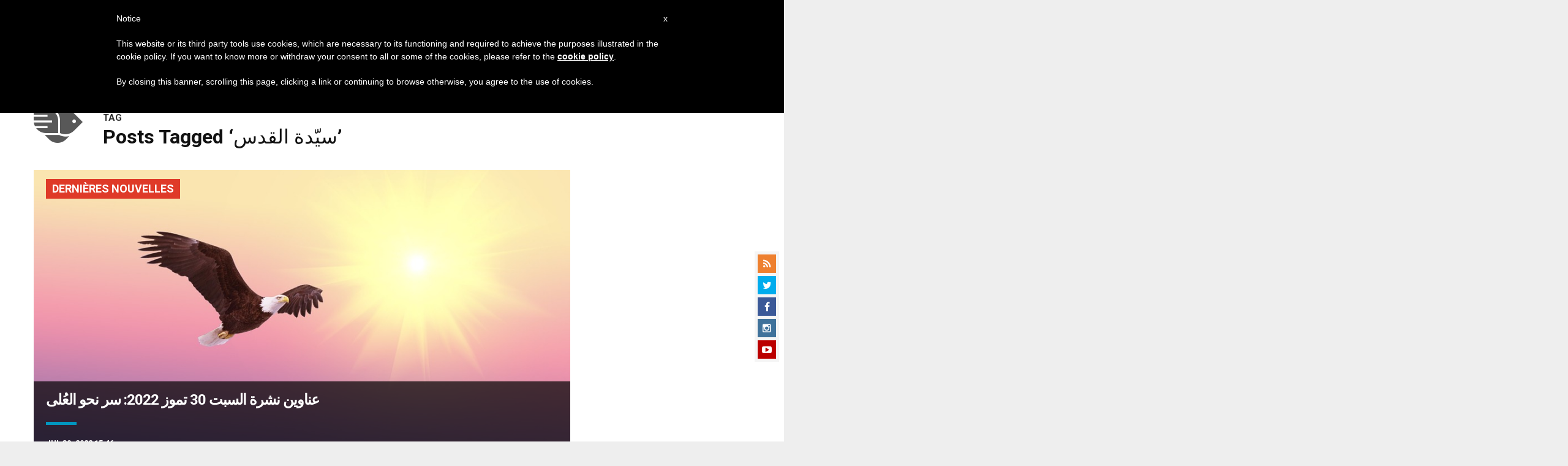

--- FILE ---
content_type: text/html; charset=utf-8
request_url: https://www.google.com/recaptcha/api2/aframe
body_size: 250
content:
<!DOCTYPE HTML><html><head><meta http-equiv="content-type" content="text/html; charset=UTF-8"></head><body><script nonce="lcj4m3pXUnqtqTkVMON9_A">/** Anti-fraud and anti-abuse applications only. See google.com/recaptcha */ try{var clients={'sodar':'https://pagead2.googlesyndication.com/pagead/sodar?'};window.addEventListener("message",function(a){try{if(a.source===window.parent){var b=JSON.parse(a.data);var c=clients[b['id']];if(c){var d=document.createElement('img');d.src=c+b['params']+'&rc='+(localStorage.getItem("rc::a")?sessionStorage.getItem("rc::b"):"");window.document.body.appendChild(d);sessionStorage.setItem("rc::e",parseInt(sessionStorage.getItem("rc::e")||0)+1);localStorage.setItem("rc::h",'1768968835923');}}}catch(b){}});window.parent.postMessage("_grecaptcha_ready", "*");}catch(b){}</script></body></html>

--- FILE ---
content_type: application/javascript;charset=UTF-8
request_url: https://widgets.vatican.va/w1/?l=4&vn=ar
body_size: 2724
content:
document.write("\n\n\n\n\n\n\n\n\n    \n\n<link type=\"text\/css\" rel=\"stylesheet\" href=\"\/\/www.vatican.va\/etc\/designs\/vatican\/library\/clientlibs\/themes\/vatican-widget.min.css\">\n<script type=\"text\/javascript\" src=\"\/\/www.vatican.va\/etc\/designs\/vatican\/library\/clientlibs\/themes\/vatican-widget.min.js\"><\/script>\n\n\n\n\n\n\n<div id=\"va-widget\">\n    <div id=\"va-tab\">\n        <ul role=\"tablist\">\n            <li class=\"multitab__link selected\" data-type=\"vn-view\" data-tab-label=\"data-tab-label\" role=\"tab\" id=\"tab-vn\" aria-selected=\"true\"><img src=\"https:\/\/www.vatican.va\/etc\/designs\/vatican\/library\/clientlibs\/themes\/vatican-widget\/images\/vn-disattivo-int.png\" alt=\"vaticannews\"><\/li><li class=\"multitab__link\" data-type=\"va-view\" data-tab-label=\"data-tab-label\" role=\"tab\" id=\"tab-va\" aria-selected=\"false\"><img src=\"https:\/\/www.vatican.va\/etc\/designs\/vatican\/library\/clientlibs\/themes\/vatican-widget\/images\/va-disattivo-int.png\" alt=\"vaticanva\"><\/li>\n        <\/ul>\n    <\/div>\n\n\n    <div id=\"va-widget-va\">\n        <div class=\"va-widget-teaser va-widget__teaser--list va-widget__latest--news\">\n            <div class=\"va-widget__teaser__contentWrapper\">\n\n                <div class=\"va-widget__key\"><\/div>\n\n                <div class=\"va-widget__teaser__list\">\n                    <div>\n                        \n                            <article>\n                                <div class=\"va-widget__teaser__list-article\">18.01.2026<\/div>\n                                <a href=\"https:\/\/www.vatican.va\/content\/leo-xiv\/es\/angelus\/2026\/documents\/20260118-angelus.html\" target=\"_blank\">\n                                    <span class=\"va-widget__title\">\u00C1ngelus, 18 de enero de 2026<\/span>\n                                <\/a>\n                            <\/article>\n                        \n                            <article>\n                                <div class=\"va-widget__teaser__list-article\">15.01.2026<\/div>\n                                <a href=\"https:\/\/www.vatican.va\/content\/leo-xiv\/es\/speeches\/2026\/january\/documents\/20260115-crans-montana.html\" target=\"_blank\">\n                                    <span class=\"va-widget__title\">A los familiares de los j\u00F3venes fallecidos en Crans-Montana (Suiza) (15 de enero de 2026)<\/span>\n                                <\/a>\n                            <\/article>\n                        \n                            <article>\n                                <div class=\"va-widget__teaser__list-article\">14.01.2026<\/div>\n                                <a href=\"https:\/\/www.vatican.va\/content\/leo-xiv\/es\/audiences\/2026\/documents\/20260114-udienza-generale.html\" target=\"_blank\">\n                                    <span class=\"va-widget__title\">Audiencia general del 14 de enero de 2026 - Catequesis - Los documentos del Concilio Vaticano II. I Constituci\u00F3n dogm\u00E1tica Dei Verbum. 1. Dios habla a los hombres como amigos <\/span>\n                                <\/a>\n                            <\/article>\n                        \n                            <article>\n                                <div class=\"va-widget__teaser__list-article\">13.01.2026<\/div>\n                                <a href=\"https:\/\/www.vatican.va\/content\/leo-xiv\/es\/messages\/sick\/documents\/20260113-messaggio-giornata-malato.html\" target=\"_blank\">\n                                    <span class=\"va-widget__title\">XXXIV Jornada Mundial del Enfermo 2026<\/span>\n                                <\/a>\n                            <\/article>\n                        \n                            <article>\n                                <div class=\"va-widget__teaser__list-article\">11.01.2026<\/div>\n                                <a href=\"https:\/\/www.vatican.va\/content\/leo-xiv\/es\/angelus\/2026\/documents\/20260111-angelus.html\" target=\"_blank\">\n                                    <span class=\"va-widget__title\">\u00C1ngelus, 11 de enero de 2026, <i>Fiesta del Bautismo del Se\u00F1or<\/i><\/span>\n                                <\/a>\n                            <\/article>\n                        \n                            <article>\n                                <div class=\"va-widget__teaser__list-article\">11.01.2026<\/div>\n                                <a href=\"https:\/\/www.vatican.va\/content\/leo-xiv\/es\/homilies\/2026\/documents\/20260111-battesimo.html\" target=\"_blank\">\n                                    <span class=\"va-widget__title\">Fiesta del Bautismo del Se\u00F1or - Santa Misa y bautismo de algunos ni\u00F1os (11 de enero de 2026)<\/span>\n                                <\/a>\n                            <\/article>\n                        \n                            <article>\n                                <div class=\"va-widget__teaser__list-article\">10.01.2026<\/div>\n                                <a href=\"https:\/\/www.vatican.va\/content\/leo-xiv\/es\/speeches\/2026\/january\/documents\/20260110-volontari-giubileo.html\" target=\"_blank\">\n                                    <span class=\"va-widget__title\">A los colaboradores y voluntarios del Jubileo (10 de enero de 2026)<\/span>\n                                <\/a>\n                            <\/article>\n                        \n                            <article>\n                                <div class=\"va-widget__teaser__list-article\">09.01.2026<\/div>\n                                <a href=\"https:\/\/www.vatican.va\/content\/leo-xiv\/es\/speeches\/2026\/january\/documents\/20260109-corpo-diplomatico.html\" target=\"_blank\">\n                                    <span class=\"va-widget__title\">A los miembros del Cuerpo Diplom\u00E1tico acreditado ante la Santa Sede para la presentaci\u00F3n de las felicitaciones de A\u00F1o Nuevo (9 de enero de 2026)<\/span>\n                                <\/a>\n                            <\/article>\n                        \n                            <article>\n                                <div class=\"va-widget__teaser__list-article\">08.01.2026<\/div>\n                                <a href=\"https:\/\/www.vatican.va\/content\/leo-xiv\/es\/homilies\/2026\/documents\/20260108-messa-concistoro.html\" target=\"_blank\">\n                                    <span class=\"va-widget__title\">Feria del Tiempo de Navidad : Consistorio extraordinario - Santa Misa (8 de enero de 2026)<\/span>\n                                <\/a>\n                            <\/article>\n                        \n                            <article>\n                                <div class=\"va-widget__teaser__list-article\">08.01.2026<\/div>\n                                <a href=\"https:\/\/www.vatican.va\/content\/leo-xiv\/es\/speeches\/2026\/january\/documents\/20260108-concistoro-straordinario.html\" target=\"_blank\">\n                                    <span class=\"va-widget__title\">Intervenci\u00F3n del Santo Padre al concluir el Consistorio extraordinario (8 de enero de 2026)<\/span>\n                                <\/a>\n                            <\/article>\n                        \n                    <\/div>\n                <\/div>\n            <\/div>\n        <\/div>\n        <div class=\"va-widget__icons\">\n            <a class=\"va-widget__social-tw\" href=\"https:\/\/twitter.com\/Pontifex_es\" target=\"_blank\"><\/a>\n            \n                <a class=\"va-widget__social-ig\" href=\"https:\/\/www.instagram.com\/pontifex\/\" target=\"_blank\"><\/a>\n            \n            \n            \n                <a class=\"va-widget__social-yt\" href=\"https:\/\/www.youtube.com\/@VaticanNews\" target=\"_blank\"><\/a>\n            \n            \n\n        <\/div>\n    <\/div>\n\n    <div id=\"va-widget-vn\">\n        <div class=\"va-widget-teaser va-widget__teaser--list va-widget__latest--news\">\n            <div class=\"va-widget__teaser__contentWrapper\">\n\n                <div class=\"va-widget__key\"><\/div>\n\n                <div class=\"va-widget__teaser__list\">\n                    <div>\n                        \n                            <article class=rtl>\n                                <div class=\"va-widget__teaser__list-article\">20.01.2026<\/div>\n                                <a href=\"https:\/\/www.vaticannews.va\/ar\/church\/news\/2026-01\/unione-europea-dignita-lavoro.html\" target=\"_blank\">\n                                    <span class=\"va-widget__title\">\n                    \u0644\u062C\u0646\u0629 \u0645\u062C\u0627\u0644\u0633 \u0623\u0633\u0627\u0642\u0641\u0629 \u0627\u0644\u0627\u062A\u062D\u0627\u062F \u0627\u0644\u0623\u0648\u0631\u0648\u0628\u064A: \u0636\u0645\u0627\u0646 \u0627\u0644\u0643\u0631\u0627\u0645\u0629 \u0648\u0627\u0644\u0625\u0646\u0635\u0627\u0641 \u0641\u064A \u0639\u0627\u0644\u0645 \u0627\u0644\u0639\u0645\u0644 \n                <\/span>\n                                <\/a>\n                            <\/article>\n                        \n                            <article class=rtl>\n                                <div class=\"va-widget__teaser__list-article\">20.01.2026<\/div>\n                                <a href=\"https:\/\/www.vaticannews.va\/ar\/pope\/news\/2026-01\/papa-leone-xiv-messaggio-giornata-mondiale-malato.html\" target=\"_blank\">\n                                    <span class=\"va-widget__title\">\n                    \u0631\u0633\u0627\u0644\u0629 \u0627\u0644\u0628\u0627\u0628\u0627 \u0628\u0645\u0646\u0627\u0633\u0628\u0629 \u0627\u0644\u064A\u0648\u0645 \u0627\u0644\u0639\u0627\u0644\u0645\u064A \u0627\u0644\u0631\u0627\u0628\u0639 \u0648\u0627\u0644\u062B\u0644\u0627\u062B\u064A\u0646 \u0644\u0644\u0645\u0631\u064A\u0636: \"\u0634\u0641\u0642\u0629 \u0627\u0644\u0633\u0627\u0645\u0631\u064A: \u0623\u0646 \u0646\u064F\u062D\u0628\u0651\u064E \u0648\u0646\u062D\u0645\u0650\u0644 \u0623\u0644\u0645 \u0627\u0644\u0622\u062E\u0631\"\n                <\/span>\n                                <\/a>\n                            <\/article>\n                        \n                            <article class=rtl>\n                                <div class=\"va-widget__teaser__list-article\">20.01.2026<\/div>\n                                <a href=\"https:\/\/www.vaticannews.va\/ar\/church\/news\/2026-01\/messaggio-cardinali-americani.html\" target=\"_blank\">\n                                    <span class=\"va-widget__title\">\n                    \u0643\u0631\u0627\u062F\u0644\u0629 \u0623\u0645\u0631\u064A\u0643\u064A\u0648\u0646 \u064A\u0624\u0643\u062F\u0648\u0646 \u0623\u0646 \u0627\u0644\u0645\u0628\u0627\u062F\u0626 \u0627\u0644\u062A\u064A \u064A\u062A\u062D\u062F\u062B \u0639\u0646\u0647\u0627 \u0627\u0644\u0628\u0627\u0628\u0627 \u064A\u062C\u0628 \u0623\u0646 \u062A\u0643\u0648\u0646 \u0627\u0644\u0631\u0643\u064A\u0632\u0629 \u0627\u0644\u062E\u0644\u0642\u064A\u0629 \u0644\u0644\u0639\u0644\u0627\u0642\u0627\u062A \u0627\u0644\u062F\u0648\u0644\u064A\u0629\n                <\/span>\n                                <\/a>\n                            <\/article>\n                        \n                            <article class=rtl>\n                                <div class=\"va-widget__teaser__list-article\">20.01.2026<\/div>\n                                <a href=\"https:\/\/www.vaticannews.va\/ar\/vatican-city\/news\/2026-01\/settimana-unita-cristiani-intervista-cadinal-koch.html\" target=\"_blank\">\n                                    <span class=\"va-widget__title\">\n                    \u0645\u0642\u0627\u0628\u0644\u0629 \u0645\u0639 \u0627\u0644\u0643\u0627\u0631\u062F\u064A\u0646\u0627\u0644 \u0643\u0648\u062E \u0641\u064A \u0623\u0633\u0628\u0648\u0639 \u0627\u0644\u0635\u0644\u0627\u0629 \u0645\u0646 \u0623\u062C\u0644 \u0648\u062D\u062F\u0629 \u0627\u0644\u0645\u0633\u064A\u062D\u064A\u064A\u0646 \u0662\u0660\u0662\u0666\n                <\/span>\n                                <\/a>\n                            <\/article>\n                        \n                            <article class=rtl>\n                                <div class=\"va-widget__teaser__list-article\">19.01.2026<\/div>\n                                <a href=\"https:\/\/www.vaticannews.va\/ar\/pope\/news\/2026-01\/papa-leone-xiv-udienza-ispettorato-pubblica-sicurezza-vaticano.html\" target=\"_blank\">\n                                    <span class=\"va-widget__title\">\n                    \u0627\u0644\u0628\u0627\u0628\u0627 \u0644\u0627\u0648\u064F\u0646 \u0627\u0644\u0631\u0627\u0628\u0639 \u0639\u0634\u0631 \u064A\u0633\u062A\u0642\u0628\u0644 \u0645\u0633\u0624\u0648\u0644\u064A \u0648\u0639\u0646\u0627\u0635\u0631 \u0642\u0633\u0645 \u0627\u0644\u0634\u0631\u0637\u0629 \u0627\u0644\u0625\u064A\u0637\u0627\u0644\u064A\u0629 \u0627\u0644\u0645\u0648\u0644\u062C \u0628\u062D\u0641\u0638 \u0627\u0644\u0623\u0645\u0646 \u0641\u064A \u0627\u0644\u0641\u0627\u062A\u064A\u0643\u0627\u0646\n                <\/span>\n                                <\/a>\n                            <\/article>\n                        \n                            <article class=rtl>\n                                <div class=\"va-widget__teaser__list-article\">19.01.2026<\/div>\n                                <a href=\"https:\/\/www.vaticannews.va\/ar\/pope\/news\/2026-01\/papa-telegramma-incidente-ferroviario-cordoba.html\" target=\"_blank\">\n                                    <span class=\"va-widget__title\">\n                    \u0627\u0644\u0628\u0627\u0628\u0627 \u064A\u0628\u0631\u0642 \u0645\u0639\u0632\u064A\u0627\u064B \u0628\u0636\u062D\u0627\u064A\u0627 \u062D\u0627\u062F\u062B \u0633\u0643\u0643 \u0627\u0644\u062D\u062F\u064A\u062F \u0641\u064A \u0625\u0633\u0628\u0627\u0646\u064A\u0627\n                <\/span>\n                                <\/a>\n                            <\/article>\n                        \n                            <article class=rtl>\n                                <div class=\"va-widget__teaser__list-article\">19.01.2026<\/div>\n                                <a href=\"https:\/\/www.vaticannews.va\/ar\/pope\/news\/2026-01\/papa-discorso-neocatecumenali.html\" target=\"_blank\">\n                                    <span class=\"va-widget__title\">\n                    \u0643\u0644\u0645\u0629 \u0627\u0644\u0628\u0627\u0628\u0627 \u0625\u0644\u0649 \u0627\u0644\u0645\u0633\u0624\u0648\u0644\u064A\u0646 \u0639\u0646 \u0645\u0633\u064A\u0631\u0629 \u0627\u0644\u0645\u0648\u0639\u0648\u0638\u064A\u0646 \u0627\u0644\u062C\u062F\u062F\n                <\/span>\n                                <\/a>\n                            <\/article>\n                        \n                            <article class=rtl>\n                                <div class=\"va-widget__teaser__list-article\">19.01.2026<\/div>\n                                <a href=\"https:\/\/www.vaticannews.va\/ar\/vatican-city\/news\/2026-01\/cardinale-parolin-dichiarazioni-giornalisti-messa-frassati.html\" target=\"_blank\">\n                                    <span class=\"va-widget__title\">\n                    \u0627\u0644\u0643\u0627\u0631\u062F\u064A\u0646\u0627\u0644 \u0628\u0627\u0631\u0648\u0644\u064A\u0646: \u0642\u0644\u0642 \u0628\u0627\u0644\u063A \u0625\u0632\u0627\u0621 \u0627\u0644\u0645\u0623\u0633\u0627\u0629 \u0627\u0644\u0644\u0627\u0645\u062A\u0646\u0627\u0647\u064A\u0629 \u0641\u064A \u0625\u064A\u0631\u0627\u0646\n                <\/span>\n                                <\/a>\n                            <\/article>\n                        \n                            <article class=rtl>\n                                <div class=\"va-widget__teaser__list-article\">19.01.2026<\/div>\n                                <a href=\"https:\/\/www.vaticannews.va\/ar\/world\/news\/2026-01\/scuole-cristiane-gerusalemme.html\" target=\"_blank\">\n                                    <span class=\"va-widget__title\">\n                    \u0627\u0644\u0645\u062F\u0627\u0631\u0633 \u0627\u0644\u0645\u0633\u064A\u062D\u064A\u0629 \u0641\u064A \u0627\u0644\u0642\u062F\u0633 \u0636\u062F \u0627\u0644\u0642\u064A\u0648\u062F \u0639\u0644\u0649 \u0627\u0644\u0645\u0639\u0644\u0645\u064A\u0646 \u0627\u0644\u0641\u0644\u0633\u0637\u064A\u0646\u064A\u064A\u0646\n                <\/span>\n                                <\/a>\n                            <\/article>\n                        \n                            <article class=rtl>\n                                <div class=\"va-widget__teaser__list-article\">19.01.2026<\/div>\n                                <a href=\"https:\/\/www.vaticannews.va\/ar\/vatican-city\/news\/2026-01\/premio-zayed-2026-armenia-azerbaigian-pace-afghanistan-donne.html\" target=\"_blank\">\n                                    <span class=\"va-widget__title\">\n                    \u062C\u0627\u0626\u0632\u0629 \u0632\u0627\u064A\u062F \u0644\u0644\u0623\u062E\u0648\u0629 \u0627\u0644\u0625\u0646\u0633\u0627\u0646\u064A\u0629 \u062A\u0639\u0644\u0646 \u0639\u0646 \u0627\u0644\u0645\u064F\u0643\u0631\u0651\u0645\u064A\u0646 \u0644\u0639\u0627\u0645 \u0662\u0660\u0662\u0666: \u0627\u062A\u0641\u0627\u0642 \u0627\u0644\u0633\u0644\u0627\u0645 \u0628\u064A\u0646 \u0623\u0630\u0631\u0628\u064A\u062C\u0627\u0646 \u0648\u0623\u0631\u0645\u064A\u0646\u064A\u0627 \u0648\u0632\u0631\u0642\u0627\u0621 \u064A\u0641\u062A\u0627\u0644\u064A \n                <\/span>\n                                <\/a>\n                            <\/article>\n                        \n                    <\/div>\n                <\/div>\n            <\/div>\n        <\/div>\n        <div class=\"va-widget__icons\">\n            \n                <a class=\"va-widget__social-fb\" href=\"https:\/\/www.facebook.com\/vaticannews.ar\/?brand_redir=DISABLE\" target=\"_blank\"><\/a>\n            \n            \n                <a class=\"va-widget__social-tw\" href=\"https:\/\/twitter.com\/vaticannews\" target=\"_blank\"><\/a>\n            \n            \n                <a class=\"va-widget__social-ig\" href=\"https:\/\/www.instagram.com\/vaticannews\/\" target=\"_blank\"><\/a>\n            \n            \n                <a class=\"va-widget__social-yt\" href=\"https:\/\/www.youtube.com\/@VaticanNews\" target=\"_blank\"><\/a>\n            \n            \n                <a class=\"va-widget__social-nl\" href=\"https:\/\/www.vaticannews.va\/en\/newsletter-registration.html\" target=\"_blank\"><\/a>\n            \n        <\/div>\n    <\/div>\n\n<\/div>\n\n\n\n\n\n<script>\n    WidgetVa.init();\n<\/script>\n\n");